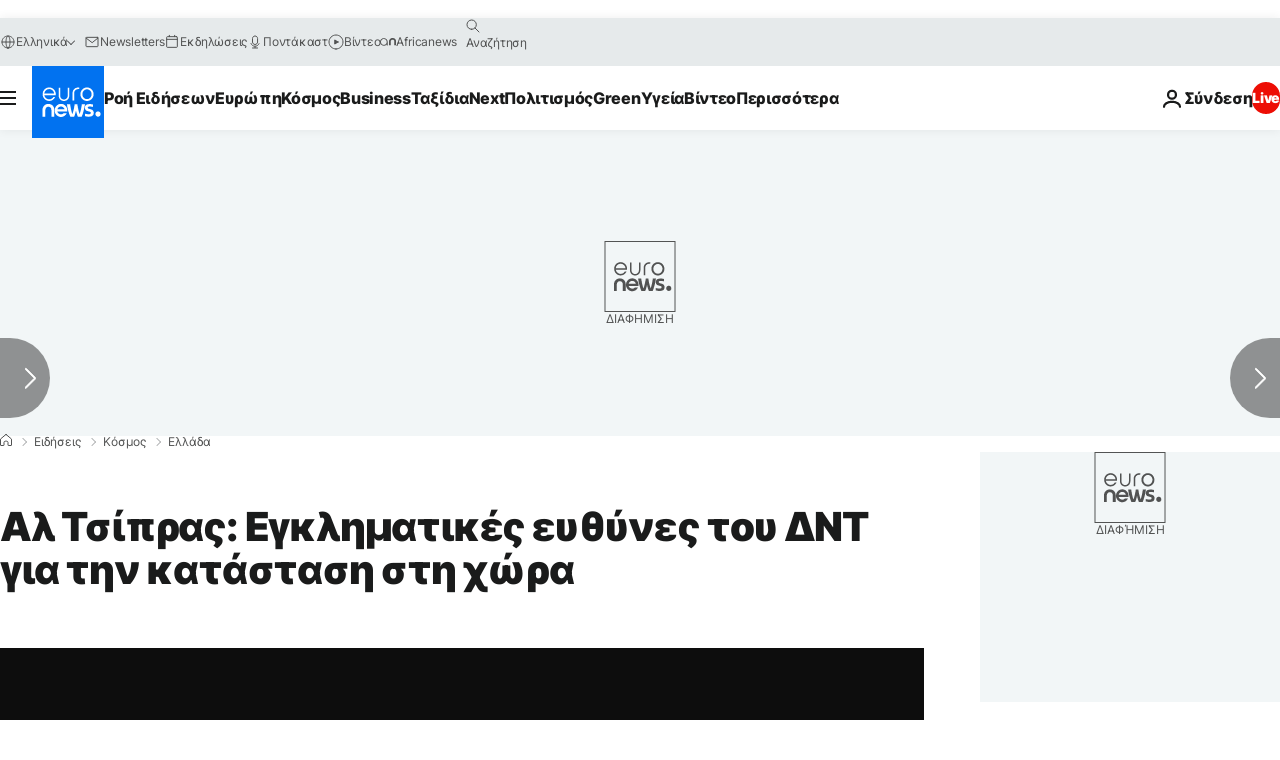

--- FILE ---
content_type: text/html; charset=utf-8
request_url: https://geo.dailymotion.com/player/x9oog.html?video=x2u651g&customConfig%5Bpremium%5D=false&customConfig%5BcustomParams%5D=6458%252Fel_euronews_new%252Fnews%252Fnews%252Fworld%2Flng%253Del%2526page%253Darticle%2526video%253Dtrue%2526isBreakingNews%253Dfalse%2526vertical%253Dnews%2526nws_id%253D308118%2526nwsctr_id%253D2516625%2526article_type%253Dnormal%2526program%253Dworld%2526video_duration%253D90000%2526technical_tags%253Dvideo-auto-play%2526source%253Deuronews%2526themes%253Dnews%2526tags%253Dalexis-tsipras%25252Cgreek-politics%25252Cgreece%2526player_type%253Ddailymotion
body_size: 7153
content:
<!-- Dailymotion Player Embed v-0.0.4046-rc1 (bf35ce3a6ee51a6b19f883901de0b0fd684714b3) -->
<!-- License: https://static1.dmcdn.net/playerv5/dmp.license.4ddfd8a798fea28a48a9bd414ffbe6c35ed28710.txt -->
<!doctype html>
<html class="dmp_iframe">
<head>
<meta charset="UTF-8">
<title>Dailymotion Video Player</title>
<meta name="viewport" content="initial-scale=1,viewport-fit=cover">
<link rel="icon" href="data:,">
<style id="dmp-critical">*{box-sizing:border-box;margin:0;padding:0}body,html{height:100%;overflow:hidden}body{margin:0;padding:0;color:var(--color-white);background-color:var(--color-black)}noscript{display:block;background:var(--color-black);width:100%;height:100%;text-align:center}.js_disabled_message,.js_disabled_title{padding:1em}.sr_only{border:0!important;clip:rect(1px,1px,1px,1px)!important;-webkit-clip-path:inset(50%)!important;clip-path:inset(50%)!important;height:1px!important;margin:-1px!important;overflow:hidden!important;padding:0!important;position:absolute!important;width:1px!important;white-space:nowrap!important}main{display:flex;flex-direction:column;font-size:1em;flex-grow:1;position:relative;width:100%;height:100%;overflow:hidden}.banner{display:block}.player{display:flex;position:relative;flex-grow:1}.video_view{position:absolute;width:100%;height:100%;z-index:0}#video{position:absolute;width:100%;height:100%}:root{--color-white:#fff;--color-black:#0d0d0d;--color-red:#ea3030;--color-grey:#dadada;--color-60-black:rgba(13, 13, 13, 0.6);--color-20-white:rgba(255, 255, 255, 0.2);--color-40-white:rgba(255, 255, 255, 0.4);--color-60-white:rgba(255, 255, 255, 0.6);--border-radius-button:6.25rem;--box-shadow:0 0.85px 3px rgba(13, 13, 13, 0.2);--gradient-double-stripe:linear-gradient(
    180deg,
    rgba(13, 13, 13, 0.86) 0%,
    rgba(13, 13, 13, 0.68) 20%,
    rgba(13, 13, 13, 0.68) 80%,
    rgba(13, 13, 13, 0.86) 100%
  );--gradient-light-double-stripe:linear-gradient(
    180deg,
    rgba(13, 13, 13, 0.6) 0,
    rgba(13, 13, 13, 0.2) 20%,
    rgba(13, 13, 13, 0.2) 80%,
    rgba(13, 13, 13, 0.6) 100%
  );--gradient-single-stripe:linear-gradient(
    0deg,
    rgba(13, 13, 13, 0.6) 0%,
    rgba(13, 13, 13, 0) 100%
  );--gradient-reversed-single-stripe:linear-gradient(
    180deg,
    rgba(13, 13, 13, 0.6) 0%,
    rgba(13, 13, 13, 0) 100%
  );--spinner-image-size:2.5rem;--spinner-image-gap:0.25rem;--spinner-label-padding-left:0.25rem;--spinner-label-padding-right:1.25rem;--spinner-label-display:none;--spinner-label-font-size:0.875rem;--spinner-background-height:3rem;--spinner-background-color:rgba(13, 13, 13, 0)}@media screen and (min-width:320px){:root{--spinner-background-color:var(--color-60-black);--spinner-label-display:inline}}@media screen and (min-width:640px){:root{--spinner-image-size:3rem;--spinner-image-gap:0.5rem;--spinner-label-padding-left:0.25rem;--spinner-label-padding-right:1.5rem;--spinner-label-font-size:1rem;--spinner-background-height:4rem}}.spinner{position:absolute;left:50%;top:50%;transform:translate3d(-50%,-50%,0);height:var(--spinner-background-height);display:flex;align-items:center;justify-content:center;pointer-events:none;visibility:hidden}.spinner_image{box-sizing:content-box;width:var(--spinner-image-size);height:var(--spinner-image-size);padding-left:var(--spinner-image-gap);padding-right:var(--spinner-image-gap);transition-property:transform}.spinner_circle{width:100%;height:100%}.spinner_circle .path{stroke:var(--color-white);animation:dash 1.2s linear infinite;stroke-dasharray:125.6,125.6}@keyframes dash{0%{stroke-dashoffset:125.6}50%{stroke-dashoffset:0}100%{stroke-dashoffset:-125.6}}.spinner_label{color:var(--color-white);font-size:var(--spinner-label-font-size);padding-left:var(--spinner-label-padding-left);padding-right:var(--spinner-label-padding-right);display:var(--spinner-label-display);opacity:0%;transition-property:opacity;font-family:ABCFavorit,sans-serif;margin-top:-.0625rem}.spinner_background{position:absolute;top:0;left:0;width:100%;height:100%;z-index:-1;opacity:0%;background-color:var(--spinner-background-color);transition-property:border-radius,transform,opacity,width;transition-timing-function:ease-in-out;border-radius:50%}.poster_sooner{height:100%;width:100%;position:absolute;display:none}.poster_sooner_image{object-fit:contain;height:100%;width:100%;display:none}.subtitles_placeholder{bottom:.5rem;display:none;font-size:1rem;left:0;pointer-events:none;position:absolute;right:0;text-align:center;white-space:pre-wrap}.subtitles_placeholder:not(:empty){display:block}.subtitles_placeholder>div{background:var(--color-60-black);border-radius:.375rem;color:var(--color-white);display:inline-block;line-height:1.4;margin:0 auto;max-width:28em;padding:.25rem .5rem;font-size:min(max(.7em, 2.5vw), 1.6em)}</style> <link rel="canonical" href="https://www.dailymotion.com/video/x2u651g"></link> </head>
<body>
<noscript>
<h1 class="js_disabled_title">Video cannot be played.</h1>
<p class="js_disabled_message">Please enable JavaScript if it is disabled in your browser.</p>
</noscript>
<main style="display:none">
<div class="banner"></div>
<div class="player">
<div class="video_view">
<video id="video" playsinline="" x-webkit-airplay="allow" controlslist="nodownload"></video>
</div>
<div class="poster_sooner">
<img class="poster_sooner_image" src="data:," alt="">
</div>
<div class="preact_ui_placeholder"></div>
<div class="subtitles_placeholder" data-role="subtitles_placeholder" role="status" aria-live="polite" aria-atomic="true"></div>
<div class="spinner" aria-live="assertive">
<div class="spinner_image">
<svg class="spinner_circle" aria-hidden="true" viewBox="0 0 50 50">
<circle class="path" cx="25" cy="25" r="20" fill="none" stroke="#fff" stroke-width="4" transform="rotate(-90 25 25)"/>
</svg>
</div>
<span class="spinner_label"></span>
<div class="spinner_label_sr sr_only"></div>
<div class="spinner_background"></div>
</div>
</div>
</main>
<script>document.querySelector("main").style.display="",document.querySelector("noscript").style.display="none"</script>
<script>window.dm={nodes:{main:document.querySelector("main"),player:document.querySelector(".player"),video:document.querySelector("#video"),poster:document.querySelector(".poster_sooner"),posterImage:document.querySelector(".poster_sooner_image"),subtitles:document.querySelector(".subtitles_placeholder")},helpers:{},vars:{assetsPath:"https://static1.dmcdn.net/playerv5/",env:"prod",localesPath:"https://static1.dmcdn.net/playerv5/",playerVersion:"v-0.0.4046-rc1"}}</script>
<script> window.__PLAYER_CONFIG__ = {"context":{"access_token":null,"as_number":"AS16509","continent":"NA","country":"US","data_center":"dm-us-east-2","device":{"os_family":"unknown","os_name":"unknown","type":"desktop","ua_family":"unknown","ua_name":"unknown","ua_version":0},"city":"Columbus","env":"prod","http_referer":"https://gr.euronews.com/2015/06/16/tsipras-accuses-creditors-of-humiliating-the-greek-government-and-people","http_x_requested_with":"","is_dm_network":false,"is_geo":true,"publisher_type":"player","publisher_xid":"xe2cka","reader_id":null,"region":"OH"},"criticalMetadata":{},"dmInternalData":{"flipperEnv":"prod","gatekeepers":["PV5_COOKIE_SYNC_AB_TEST","PV5_IAS_INAPP","PV5_IMA_NATIVE_POC","PV5_OMSDK","PV5_OMSDK_NATIVE","PV5_TEMP_IMA_PAGEURL","PV5_TEMP_IMA_PAGEURL_OFFSITE","PV5_SIMID","PV5_MIDROLL_RETAKE_ONSITE","PV5_MIDROLL_RETAKE_OFFSITE","PV5_ADS_ON_REPLAY_ONSITE","PV5_ADS_ON_REPLAY_OFFSITE","PV5_IMA_COMPANION_AD","PV5_PARALLEL_ADS_CALL","PV5_EMBED_GEO_REDIRECT_NATIVE","PV5_DYNAMIC_AD_PRESSURE_CC","PV5_PARALLEL_ADS_CALL_ONSITE","PV5_AD_SLOT_PREVENT_SAME_CREATIVE_ID","PV5_NEW_CDNDIRECTOR_DOMAIN","PV5_AD_SLOT_PREVENT_SAME_CREATIVE_ID_ONSITE","PV5_AD_SLOT_PREVENT_SAME_CREATIVE_ID_OFFSITE","PV5_DISPLAY_CONSECUTIVE_AD_BREAK_INDEX","PV5_GEO_METADATA_LEGACY","PV5_PARALLEL_ADS_CALL_PLAYLIST_OFFSITE","PV5_AD_ICONS_ENABLED","PV5_GEO_METADATA_ONSITE","PV5_NATIVE_ADS","PV5_ADPODS_ONSITE","PV5_GEO_CACHE_HTML_JS","PV5_TMP_EIDS"],"ts":"410716","v1st":"797954a5-7d61-bbea-c6c6-b40dea271b1f"},"player":{"adPressureOptimization":"monetization","aspectRatio":"16:9","autoskipAfter":10,"autostart":"firstTimeViewable","color":"","contextualContentFreshness":7,"contextualContentSource":"channel","enableAds":true,"enableAdsAutopauseInactiveTab":false,"enableAdsControls":true,"enableAttentionPeaks":true,"enableAutomaticRecommendations":true,"enableAutonext":true,"enableAutoskip":false,"enableChannelLink":false,"enableClickToUnmute":true,"enableContextualContent":false,"enableContextualContentFallback":true,"enableContextualContentFreshness":true,"enableCustomRecommendations":false,"enableDmLogo":true,"enableDynamicThumbnail":false,"enableEcoMode":false,"enableEidCollection":false,"enableGooglePolicyUi":true,"enableInfo":false,"enableKeyboardShortcuts":true,"enableLegacyPip":false,"enableLiveOffairScreen":true,"enablePaidPartnershipLabel":false,"enablePlaybackControls":true,"enablePipPlacement":true,"enableReceiveUrlLocation":true,"enableSharing":false,"enableSharingUrlLocation":false,"enableSpinner":true,"enableStartPipExpanded":false,"enableStartscreenDmLink":true,"enableSubtitles":true,"enableTapToUnmute":true,"enableTitlesInVideoCards":true,"enableVideoTitleLink":false,"enableWaitForCustomConfig":false,"enableWatchNowCard":true,"hasReachedPlaybackLimits":false,"hasRecommendationsFromOrgOnly":false,"hasSsai":false,"hasSubscriptionStatusRestricted":false,"id":"x9oog","ownerId":"xe2cka","pip":"off","pipSelectedPlacement":"top_left","recommendationsOptimisation":"monetization","userChannelOrganization":"xh7","waitForCustomConfigDelay":6,"watermarkImageType":"none","watermarkImageUrl":"","watermarkLinkType":"none","watermarkLinkUrl":"","contextualContentSourceChannels":[],"status":"ok"}}; </script>
<script>var config=window.__PLAYER_CONFIG__;window.DMP_ENABLE_ADS=!config||!config.player||config.player.enableAds,window.DMP_HAS_SSAI=!(!config||!config.player)&&config.player.hasSsai</script>
<link href="https://static1.dmcdn.net/playerv5/dmp.infopack.38f7d10521bffda30771.js" rel="preload" as="script">
<link href="https://static1.dmcdn.net/playerv5/dmp.photon_vendor.4508c08b2e25df3965bc.js" rel="preload" as="script">
<link href="https://static1.dmcdn.net/playerv5/dmp.photon_boot.f9950105149ea1da02d5.js" rel="preload" as="script">
<link href="https://static1.dmcdn.net/playerv5/dmp.photon_app.5c9c2d0f5853efafd49b.js" rel="preload" as="script">
<link href="https://static1.dmcdn.net/playerv5/dmp.photon_player.dd6b7c0454ef5a619620.js" rel="preload" as="script">
<link href="https://www.dailymotion.com" rel="preconnect" crossorigin="use-credentials">
<link href="https://static1.dmcdn.net" rel="preconnect" crossorigin="anonymous">
<link href="https://pebed.dm-event.net" rel="preconnect" crossorigin="anonymous">
<script>window.dm.helpers.injectResourceHint=function(e,i){var n=document.createElement("link");n.href=e,n.rel=i.rel,i.as&&(n.as=i.as),i.crossorigin&&(n.crossOrigin=i.crossorigin),document.head.appendChild(n)};var cdnDirectorDomain=null,gks=config.dmInternalData.gatekeepers;gks.includes("PV5_NEW_CDNDIRECTOR_DOMAIN")&&(cdnDirectorDomain="https://cdndirector.dailymotion.com"),cdnDirectorDomain&&window.dm.helpers.injectResourceHint(cdnDirectorDomain,{rel:"preconnect",crossorigin:"use-credentials"}),window.DMP_ENABLE_ADS&&(window.dm.helpers.injectResourceHint("https://dmxleo.dailymotion.com",{rel:"preconnect",crossorigin:"use-credentials"}),window.dm.helpers.injectResourceHint("https://imasdk.googleapis.com/js/sdkloader/ima3.js",{rel:"preload",as:"script"}),window.dm.helpers.injectResourceHint("https://static1.dmcdn.net/playerv5/dmp.advertising.85b51bc7fa986ad9f99e.js",{rel:"preload",as:"script"}))</script>
<script> (()=>{const t={};window.dm.perf=t,t.createMetric=function(){let{startTime:t=null,endTime:e=null,maxDuration:n=6e3}=arguments.length>0&&void 0!==arguments[0]?arguments[0]:{};const r=()=>{const t=o.endTime-o.startTime;o.duration=t<0?null:t>n?n:Math.round(t)},o={isMetric:!0,startTime:t?Math.round(t):t,endTime:e?Math.round(e):e,duration:null,start:()=>{o.startTime=Math.round(performance.now())},end:()=>{o.endTime=Math.round(performance.now()),r()}};return t&&e&&r(),o},t.printToConsole=()=>{const e=Object.keys(t).map((e=>({name:e,...t[e]}))).filter((t=>t&&t.isMetric));e.sort(((t,e)=>t.startTime&&!e.startTime?-1:e.startTime&&!t.startTime?1:t.startTime-e.startTime));const n={};e.forEach((t=>{n[t.name]={startTime:t.startTime,endTime:t.endTime,duration:t.duration}})),console.table(n)},t.networkScript=t.createMetric(),t.metadataLoad=t.createMetric(),t.playerInjection=t.createMetric(),t.initAdSdks=t.createMetric(),t.imaIframeCallback=t.createMetric(),t.autoplayResolution=t.createMetric(),t.vmapLoad=t.createMetric(),t.getEventBusPayload=()=>{const{t_html_dns:t,t_html_tcp:o,t_html_tls:i,t_html_connection:d,t_html_response_start_end:c}=e();return{data_center:window.__PLAYER_CONFIG__.context.data_center,t_html_dns:t,t_html_tcp:o,t_html_tls:i,t_html_connection:d,t_html_response_start_end:c,iframe_nav:{request:Math.round(n("requestStart")),response_start:Math.round(n("responseStart")),response_end:Math.round(n("responseEnd")),dom_interactive:Math.round(n("domInteractive")),dom_content_loaded:Math.round(n("domContentLoadedEventStart")),dom_complete:Math.round(n("domComplete"))},iframe_custom:{metadata_load_start:window.dm.perf.metadataLoad.startTime,metadata_load_end:window.dm.perf.metadataLoad.endTime,network_script_start:window.dm.perf.networkScript.startTime,network_script_end:window.dm.perf.networkScript.endTime,player_injection_start:window.dm.perf.playerInjection.startTime,player_injection_end:window.dm.perf.playerInjection.endTime,init_ad_sdks:window.dm.perf.initAdSdks.startTime,ima_iframe_callback:window.dm.perf.imaIframeCallback.startTime},resource_data:r(),visibility_index:a()}};const e=()=>{const t=window.dm.perf.createMetric({startTime:n("domainLookupStart"),endTime:n("domainLookupEnd")}),e=n("secureConnectionStart");let r,o;e>0?(r=window.dm.perf.createMetric({startTime:n("connectStart"),endTime:e}),o=window.dm.perf.createMetric({startTime:e,endTime:n("connectEnd")})):(r=window.dm.perf.createMetric(),o=window.dm.perf.createMetric());const a=window.dm.perf.createMetric({startTime:n("connectStart"),endTime:n("connectEnd")}),i=window.dm.perf.createMetric({startTime:n("responseStart"),endTime:n("responseEnd")});return{t_html_dns:t.duration,t_html_tcp:r.duration,t_html_tls:o.duration,t_html_connection:a.duration,t_html_response_start_end:i.duration}},n=t=>performance.getEntriesByType&&performance.getEntriesByType("navigation").length>0?performance.getEntriesByType("navigation")[0][t]:performance.timing?performance.timing[t]-performance.timing.navigationStart:null,r=()=>{const t={cache_hits:-1,max_response_end:-1,cache_hit:{infopack:null,locale:null,photon_vendor:null,photon_boot:null,photon_app:null,photon_player:null}},e={infopack:/\/dmp\.infopack(\.[0-9a-f]+)?\.js/,locale:/\/dmp.locale-[a-z]+(-[A-Z]+)?(\.dev)?(\.[0-9a-f]+)?.json/,photon_vendor:/\/dmp\.photon_vendor(\.[0-9a-f]+)?\.js/,photon_boot:/\/dmp\.photon_boot(\.[0-9a-f]+)?\.js/,photon_app:/\/dmp\.photon_app(\.[0-9a-f]+)?\.js/,photon_player:/\/dmp\.photon_player(\.[0-9a-f]+)?\.js/};if(window.PerformanceResourceTiming&&"transferSize"in PerformanceResourceTiming.prototype){const n={};performance.getEntriesByType("resource").forEach((t=>{const e=new URL(t.name).href;n[e]=t}));const r=Object.keys(e);let a=0,i=0;r.forEach((r=>{const d=e[r],c=Object.keys(n).find((t=>t.match(d)));if(c){const e=n[c];a++;const d=o(e);"hit"===d&&i++,t.cache_hit[r]=d;const s=Math.round(e.responseEnd);s>t.max_response_end&&(t.max_response_end=s)}})),t.cache_hits=Math.round(100*i/a)}return t},o=t=>0===t.transferSize?"hit":t.transferSize>0&&t.encodedBodySize>0&&t.transferSize<t.encodedBodySize?"revalidation":"miss",a=()=>{const t=performance.now();window.dmp_onVisibilityChange(null,t);let e=0;const n=window.dmp_visibilityStatesHistory;for(let t=0;t<n.length-1;t++)"visible"===n[t].state&&(e+=n[t+1].time-n[t].time);const r=Math.round(100*e/t);return r<0||r>100?null:r}})(); </script>
<script>window.dm.perf.networkScript.start()</script>
<script src="https://static1.dmcdn.net/playerv5/dmp.includes.7be102b99793d117b57b.js"></script>
<script> (()=>{"use strict";var e,t,r,o,n,a={},i={};function d(e){var t=i[e];if(void 0!==t)return t.exports;var r=i[e]={id:e,loaded:!1,exports:{}};return a[e](r,r.exports,d),r.loaded=!0,r.exports}d.m=a,e=[],d.O=(t,r,o,n)=>{if(!r){var a=1/0;for(s=0;s<e.length;s++){for(var[r,o,n]=e[s],i=!0,l=0;l<r.length;l++)(!1&n||a>=n)&&Object.keys(d.O).every((e=>d.O[e](r[l])))?r.splice(l--,1):(i=!1,n<a&&(a=n));if(i){e.splice(s--,1);var c=o();void 0!==c&&(t=c)}}return t}n=n||0;for(var s=e.length;s>0&&e[s-1][2]>n;s--)e[s]=e[s-1];e[s]=[r,o,n]},d.n=e=>{var t=e&&e.__esModule?()=>e.default:()=>e;return d.d(t,{a:t}),t},r=Object.getPrototypeOf?e=>Object.getPrototypeOf(e):e=>e.__proto__,d.t=function(e,o){if(1&o&&(e=this(e)),8&o)return e;if("object"==typeof e&&e){if(4&o&&e.__esModule)return e;if(16&o&&"function"==typeof e.then)return e}var n=Object.create(null);d.r(n);var a={};t=t||[null,r({}),r([]),r(r)];for(var i=2&o&&e;"object"==typeof i&&!~t.indexOf(i);i=r(i))Object.getOwnPropertyNames(i).forEach((t=>a[t]=()=>e[t]));return a.default=()=>e,d.d(n,a),n},d.d=(e,t)=>{for(var r in t)d.o(t,r)&&!d.o(e,r)&&Object.defineProperty(e,r,{enumerable:!0,get:t[r]})},d.f={},d.e=e=>Promise.all(Object.keys(d.f).reduce(((t,r)=>(d.f[r](e,t),t)),[])),d.u=e=>"dmp."+({46:"photon_app",124:"advertising",231:"photon_player",443:"ssai",525:"controls_vod_secondary",579:"smoothscroll_polyfill",860:"menu",884:"ad_console"}[e]||e)+"."+{46:"5c9c2d0f5853efafd49b",124:"85b51bc7fa986ad9f99e",231:"dd6b7c0454ef5a619620",443:"984d6b96720f38192b98",525:"b91b32231a49550f4c59",579:"7d5e208e8fc1cda470da",860:"8da8c6cc945a67f38ef0",884:"569db5d5644653546c53",969:"3dd52c695a255f89f4ad"}[e]+".js",d.g=function(){if("object"==typeof globalThis)return globalThis;try{return this||new Function("return this")()}catch(e){if("object"==typeof window)return window}}(),d.hmd=e=>((e=Object.create(e)).children||(e.children=[]),Object.defineProperty(e,"exports",{enumerable:!0,set:()=>{throw new Error("ES Modules may not assign module.exports or exports.*, Use ESM export syntax, instead: "+e.id)}}),e),d.o=(e,t)=>Object.prototype.hasOwnProperty.call(e,t),o={},n="dmp:",d.l=(e,t,r,a)=>{if(o[e])o[e].push(t);else{var i,l;if(void 0!==r)for(var c=document.getElementsByTagName("script"),s=0;s<c.length;s++){var f=c[s];if(f.getAttribute("src")==e||f.getAttribute("data-webpack")==n+r){i=f;break}}i||(l=!0,(i=document.createElement("script")).charset="utf-8",i.timeout=120,d.nc&&i.setAttribute("nonce",d.nc),i.setAttribute("data-webpack",n+r),i.src=e),o[e]=[t];var u=(t,r)=>{i.onerror=i.onload=null,clearTimeout(p);var n=o[e];if(delete o[e],i.parentNode&&i.parentNode.removeChild(i),n&&n.forEach((e=>e(r))),t)return t(r)},p=setTimeout(u.bind(null,void 0,{type:"timeout",target:i}),12e4);i.onerror=u.bind(null,i.onerror),i.onload=u.bind(null,i.onload),l&&document.head.appendChild(i)}},d.r=e=>{"undefined"!=typeof Symbol&&Symbol.toStringTag&&Object.defineProperty(e,Symbol.toStringTag,{value:"Module"}),Object.defineProperty(e,"__esModule",{value:!0})},d.p="/player/photon/",(()=>{var e={903:0};d.f.j=(t,r)=>{var o=d.o(e,t)?e[t]:void 0;if(0!==o)if(o)r.push(o[2]);else if(903!=t){var n=new Promise(((r,n)=>o=e[t]=[r,n]));r.push(o[2]=n);var a=d.p+d.u(t),i=new Error;d.l(a,(r=>{if(d.o(e,t)&&(0!==(o=e[t])&&(e[t]=void 0),o)){var n=r&&("load"===r.type?"missing":r.type),a=r&&r.target&&r.target.src;i.message="Loading chunk "+t+" failed.\n("+n+": "+a+")",i.name="ChunkLoadError",i.type=n,i.request=a,o[1](i)}}),"chunk-"+t,t)}else e[t]=0},d.O.j=t=>0===e[t];var t=(t,r)=>{var o,n,[a,i,l]=r,c=0;if(a.some((t=>0!==e[t]))){for(o in i)d.o(i,o)&&(d.m[o]=i[o]);if(l)var s=l(d)}for(t&&t(r);c<a.length;c++)n=a[c],d.o(e,n)&&e[n]&&e[n][0](),e[n]=0;return d.O(s)},r=this.dmpJsonp=this.dmpJsonp||[];r.forEach(t.bind(null,0)),r.push=t.bind(null,r.push.bind(r))})()})(); </script>
<script src="https://static1.dmcdn.net/playerv5/dmp.infopack.38f7d10521bffda30771.js"></script>
<script src="https://static1.dmcdn.net/playerv5/dmp.photon_vendor.4508c08b2e25df3965bc.js"></script>
<script src="https://static1.dmcdn.net/playerv5/dmp.photon_boot.f9950105149ea1da02d5.js"></script>
<script>window.dm.perf.networkScript.end()</script>
<script></script>
</body>
</html>
<!-- pv5template -->

--- FILE ---
content_type: application/xml
request_url: https://dmxleo.dailymotion.com/cdn/manifest/video/x2u651g.m3u8?af=2%2C7%2C8%2C9&vv=1%2C2%2C3%2C4%2C5%2C6%2C7%2C8%2C11%2C12%2C13%2C14&mm=video%2Fmp4%2Cvideo%2Fwebm%2Caudio%2Fmp4%2Caudio%2Fmpeg%2Caudio%2Faac%2Caudio%2Fmpeg3%2Caudio%2Fmp3%2Caudio%2Fvnd.wave%2Caudio%2Fwav%2Caudio%2Fwave%2Caudio%2Fogg%2Caudio%2Fvorbis%2Cimage%2Fjpeg%2Cimage%2Fpng%2Cimage%2Fwebp%2Cimage%2Fsvg%2Bxml&cse=1jfgcp23531ddb94876&rts=410716&rhv=1&cen=prod&cpi=xe2cka&cpt=player&rla=en&cpr=x9oog&eb=https%3A%2F%2Fgr.euronews.com%2F2015%2F06%2F16%2Ftsipras-accuses-creditors-of-humiliating-the-greek-government-and-people&ps=924x520&td=gr.euronews.com&reader_gdpr_flag=0&reader_gdpr_consent=&gdpr_binary_consent=opt-out&gdpr_comes_from_infopack=0&reader_us_privacy=1---&vl=-1&ciid=1jfgcp23531ddb94876_VMAP_0_0&cidx=0&sidx=0&vidIdx=0&omp=Dailymotion%2F1.0&omn=0&imal=1&uid_dm=714710a7-89a4-a98e-e5e4-dcca8b59088b&ccPremium=false&ccCustomParams=6458%252Fel_euronews_new%252Fnews%252Fnews%252Fworld%2Flng%253Del%2526page%253Darticle%2526video%253Dtrue%2526isBreakingNews%253Dfalse%2526vertical%253Dnews%2526nws_id%253D308118%2526nwsctr_id%253D2516625%2526article_type%253Dnormal%2526program%253Dworld%2526video_duration%253D90000%2526technical_tags%253Dvideo-auto-play%2526source%253Deuronews%2526themes%253Dnews%2526tags%253Dalexis-tsipras%25252Cgreek-politics%25252Cgreece%2526player_type%253Ddailymotion&3pcb=0&rap=1&apo=monetization&pos=1&pbm=2
body_size: 4314
content:
<?xml version="1.0" encoding="UTF-8"?><vmap:VMAP xmlns:vmap="http://www.iab.net/videosuite/vmap" version="1.0"><vmap:AdBreak breakType="linear" breakId="preroll1" timeOffset="start"><vmap:AdSource id="preroll1"><vmap:VASTAdData><VAST version="3.0"><Ad><InLine><AdSystem>Leo</AdSystem><AdTitle>noad</AdTitle><Extensions><Extension type="dailymotion" source="dailymotion">{"noAd":{"reasonId":1024,"reason":"video attribute|noadfit-prereview"},"inventoryId":"da9914e8-c0b4-4f98-a63d-b73ce4f7e2b9"}</Extension></Extensions></InLine></Ad></VAST></vmap:VASTAdData></vmap:AdSource><vmap:Extensions><vmap:Extension type="dailymotion" source="dailymotion"><![CDATA[{"timeout":15000}]]></vmap:Extension></vmap:Extensions></vmap:AdBreak><vmap:AdBreak breakType="linear" breakId="preroll2" timeOffset="start"><vmap:AdSource id="preroll2"><vmap:AdTagURI templateType="vast3">https://dmxleo.dailymotion.com/cdn/manifest/video/x2u651g.m3u8?auth=[base64]&amp;vv=1%2C2%2C3%2C4%2C5%2C6%2C7%2C8%2C11%2C12%2C13%2C14&amp;sec=1&amp;rts=410716&amp;rla=en&amp;reader.player=dailymotion&amp;plt=1&amp;cen=prod&amp;3pcb=0&amp;rhv=1&amp;reader_us_privacy=1---&amp;eb=https%3A%2F%2Fgr.euronews.com%2F2015%2F06%2F16%2Ftsipras-accuses-creditors-of-humiliating-the-greek-government-and-people&amp;dmngv=1.0&amp;dmng=Dailymotion&amp;cpt=player&amp;cpr=x9oog&amp;cpi=xe2cka&amp;battr=9%2C10%2C11%2C12%2C13%2C14%2C17&amp;apo=monetization&amp;pbm=2&amp;mm=video%2Fmp4%2Cvideo%2Fwebm%2Caudio%2Fmp4%2Caudio%2Fmpeg%2Caudio%2Faac%2Caudio%2Fmpeg3%2Caudio%2Fmp3%2Caudio%2Fvnd.wave%2Caudio%2Fwav%2Caudio%2Fwave%2Caudio%2Fogg%2Caudio%2Fvorbis%2Cimage%2Fjpeg%2Cimage%2Fpng%2Cimage%2Fwebp%2Cimage%2Fsvg%2Bxml&amp;lnrt=1&amp;dlvr=1%2C2&amp;cse=1jfgcp23531ddb94876&amp;cbrs=1&amp;r=v</vmap:AdTagURI></vmap:AdSource><vmap:Extensions><vmap:Extension type="dailymotion" source="dailymotion"><![CDATA[{"timeout":15000}]]></vmap:Extension></vmap:Extensions></vmap:AdBreak><vmap:Extensions><vmap:Extension type="dailymotion" source="dmx"><![CDATA[{"asid":1009779}]]></vmap:Extension></vmap:Extensions></vmap:VMAP>

--- FILE ---
content_type: application/javascript
request_url: https://ml314.com/utsync.ashx?pub=&adv=&et=0&eid=84280&ct=js&pi=&fp=&clid=&if=0&ps=&cl=&mlt=&data=&&cp=https%3A%2F%2Fgr.euronews.com%2F2015%2F06%2F16%2Ftsipras-accuses-creditors-of-humiliating-the-greek-government-and-people&pv=1769003058458_c3ljqr8ch&bl=en-us@posix&cb=3727519&return=&ht=&d=&dc=&si=1769003058458_c3ljqr8ch&cid=&s=1280x720&rp=&v=2.8.0.252
body_size: 740
content:
_ml.setFPI('3658462983050231858');_ml.syncCallback({"es":true,"ds":true});_ml.processTag({ url: 'https://dpm.demdex.net/ibs:dpid=22052&dpuuid=3658462983050231858&redir=', type: 'img' });
_ml.processTag({ url: 'https://idsync.rlcdn.com/395886.gif?partner_uid=3658462983050231858', type: 'img' });
_ml.processTag({ url: 'https://match.adsrvr.org/track/cmf/generic?ttd_pid=d0tro1j&ttd_tpi=1', type: 'img' });
_ml.processTag({ url: 'https://ib.adnxs.com/getuid?https://ml314.com/csync.ashx%3Ffp=$UID%26person_id=3658462983050231858%26eid=2', type: 'img' });
